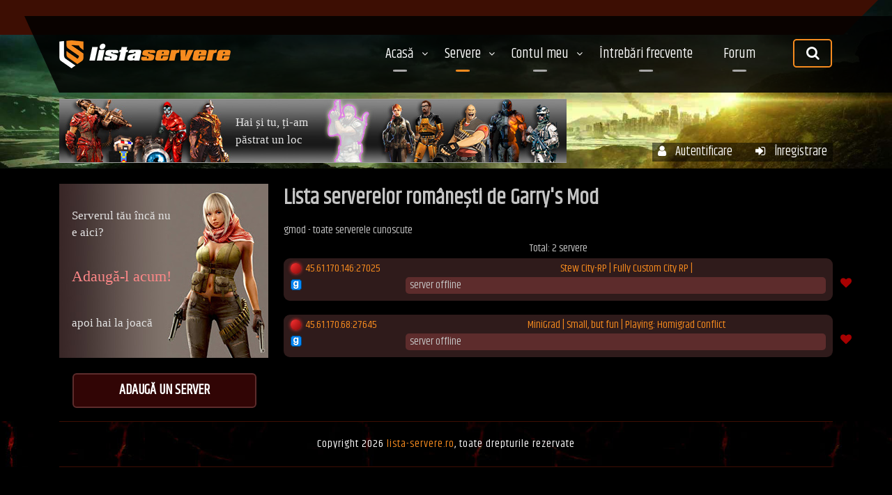

--- FILE ---
content_type: text/html; charset=UTF-8
request_url: https://lista-servere.ro/servere/gmod
body_size: 2983
content:
<!DOCTYPE html>
<html xmlns="http://www.w3.org/1999/xhtml" xml:lang="ro" lang="ro">
<head>
    <!-- Global site tag (gtag.js) - Google Analytics -->
    <script async src="https://www.googletagmanager.com/gtag/js?id=G-BR89EHCXHG"></script>
    <script>
        window.dataLayer = window.dataLayer || [];
        function gtag(){dataLayer.push(arguments);}
        gtag('js', new Date());

        gtag('config', 'G-BR89EHCXHG');
    </script>
    <meta http-equiv="Content-Type" content="text/html; charset=UTF-8">
    <meta http-equiv="X-UA-Compatible" content="IE=edge">
    <meta name="viewport" content="width=device-width, initial-scale=1.0, shrink-to-fit=no">
    <title>Servere gmod - Romania 2026</title>
    <meta name="description" content="Garry's Mod - lista actualizata a serverelor romanesti in 2026">
    <link rel="canonical" href="https://lista-servere.ro/servere/gmod">
    <link rel="icon" type="image/x-icon" href="/favicon.ico">
    <link rel="stylesheet" href="https://maxcdn.bootstrapcdn.com/font-awesome/4.7.0/css/font-awesome.min.css" crossorigin="anonymous">
    <link rel="stylesheet" href="https://fonts.googleapis.com/css?family=Khand">
    <link rel="stylesheet" href="/public/css/main.css?1.20" type="text/css">
</head>
<body>
<div id="main-content">
    <header id="header">
        <div class="container top-menu-wrap"></div>
        <div class="nav">
            <div class="container">
                <div class="nav-wrap">
                    <div id="site-logo">
                        <a href="/">
                            <img src="/public/img/logo-full.png" alt="Logo Lista Servere">
                        </a>
                    </div>
                    <div class="close-menu">
                        <span class="bar"></span>
                        <span class="bar"></span>
                    </div>
                    <ul class="top-nav">
                        <li class="has-children">
                            <a href="/">Acasă<span class="under"></span></a>
                            <ul class="sub-menu">
                                <li><a href="/jocuri">Jocuri suportate</a></li>
                                <li><a href="/forum/memberlist.php?mode=contactadmin" rel="nofollow" target="_blank">Contact</a></li>
                            </ul>
                        </li>
                        <li class="has-children">
                            <a>Servere<span class="under"></span></a>
                            <ul class="sub-menu scroll">
                                                            <li><a href="/servere/7-days-to-die">7 Days To Die</a></li>
                                                            <li><a href="/servere/ark">ARK: Survival Evolved</a></li>
                                                            <li><a href="/servere/arma-3">ArmA 3</a></li>
                                                            <li><a href="/servere/cod-4">Call of Duty 4: Modern Warfare</a></li>
                                                            <li><a href="/servere/cs">Counter-Strike 1.6</a></li>
                                                            <li><a href="/servere/cs2">Counter-Strike 2</a></li>
                                                            <li><a href="/servere/csgo">Counter-Strike: Global Offensive</a></li>
                                                            <li><a href="/servere/css">Counter-Strike: Source</a></li>
                                                            <li><a href="/servere/dayz">DayZ Standalone</a></li>
                                                            <li><a href="/servere/enshrouded">Enshrouded</a></li>
                                                            <li><a href="/servere/gmod">Garry's Mod</a></li>
                                                            <li><a href="/servere/samp">GTA San Andreas Multiplayer</a></li>
                                                            <li><a href="/servere/fivem">GTA V FiveM</a></li>
                                                            <li><a href="/servere/rage-mp">GTA V Rage Multiplayer</a></li>
                                                            <li><a href="/servere/half-life">Half-Life</a></li>
                                                            <li><a href="/servere/left-4-dead">Left 4 Dead</a></li>
                                                            <li><a href="/servere/left-4-dead-2">Left 4 Dead 2</a></li>
                                                            <li><a href="/servere/minecraft">Minecraft</a></li>
                                                            <li><a href="/servere/mta">Multi Theft Auto: San Andreas</a></li>
                                                            <li><a href="/servere/project-zomboid">Project Zomboid</a></li>
                                                            <li><a href="/servere/rust">Rust</a></li>
                                                            <li><a href="/servere/scum">SCUM</a></li>
                                                            <li><a href="/servere/tf2">Team Fortress 2</a></li>
                                                            <li><a href="/servere/ts3">Teamspeak 3</a></li>
                                                            <li><a href="/servere/v-rising">V Rising</a></li>
                                                            <li><a href="/servere/valheim">Valheim</a></li>
                                                            <li><a href="/servere/enemy-territory">Wolfenstein: Enemy Territory</a></li>
                                                        </ul>
                        </li>
                        <li class="has-children">
                            <a>Contul meu<span class="under"></span></a>
                            <ul class="sub-menu">
                                                            <li><a href="/autentificare">Autentificare</a></li>
                                                            <li><a href="/adauga-server" rel="nofollow">Adaugă server</a></li>
                                <li><a href="/lista-mea" rel="nofollow">Lista mea</a></li>
                                <li><a href="/forum/viewforum.php?f=6" rel="nofollow" target="_blank">Raportează un bug</a></li>
                                <li><a href="/confidentialitate">Confidenţialitate</a></li>
                                                        </ul>
                        </li>
                        <li><a href="/faq">Întrebări frecvente<span class="under"></span></a></li>
                        <li><a href="/forum/" target="_blank">Forum<span class="under"></span></a></li>
                        <li class="search-btn"><i class="fa fa-search"></i></li>
                    </ul>
                    <div id="top-search">
                        <div>
                            <input type="text" placeholder="Caută server....">
                            <button type="submit"><i class="fa fa-search"></i></button>
                        </div>
                    </div>
                </div>
            </div>
        </div>
    </header>
    <header id="mobile-nav-wrap">
        <div class="mob-header-inner d-flex justify-content-between">
            <div id="mobile-logo" class="d-flex justify-content-start">
                <a href="/"><img src="/public/img/logo-full.png" alt="Logo Lista Servere"></a>
            </div>

            <ul class="user-link">
                            <li><a href="/autentificare"><i class="fa fa-user"></i></a></li>
                <li><a href="/forum/ucp.php?mode=register" target="_blank" rel="nofollow"><i class="fa fa-sign-in"></i></a></li>
                        </ul>

            <div id="nav-toggle">
                <span></span>
                <span></span>
                <span></span>
                <span></span>
            </div>
        </div>
    </header>
    <div id="page-header" data-bg-image="/public/img/top-bg.jpg">
            <div class="container">
                    <div class="ad-wrap hide-sm" data-id="18"><a href="/">
  <img src="/public/img/ads/gaming-728x90.jpg" width="728" height="90" alt="gaming">
  <p style="top:20px; left:253px; width:114px; line-height:1.5">Hai și tu, ți-am păstrat un loc</p>
</a></div>
                            <div class="ad-wrap show-sm" data-id="19"><a href="/">
  <img src="/public/img/ads/gaming-320x50.jpg" width="320" height="50" alt="gaming">
  <p style="top:7px; left:35px; width:92px; line-height:1.3">Hai și tu, ți-am păstrat un loc</p>
</a></div>
                    <ul class="user-link">
                                    <li><a href="/autentificare"><i class="fa fa-user"></i>Autentificare</a></li>
                    <li><a href="/forum/ucp.php?mode=register" target="_blank" rel="nofollow">
                        <i class="fa fa-sign-in"></i>Înregistrare</a>
                    </li>
                            </ul>
        </div>
        </div>

<div id="content" class="container no-padding-xs">
	<div id="main-col">
		<h1 data-game="37">Lista serverelor românești de Garry's Mod</h1>
		<p class="small">gmod - toate serverele cunoscute</p>
		<p class="small align-center">Total:
			<span id="total">2</span> servere</p>
				<div class="servers">
				<div class="server">
	<span class="host-port offline" title="copiază adresa">45.61.170.146:27025</span>
	<a href="/info/45.61.170.146:27025" title="Stew City-RP | Fully Custom City RP |" class="svname">Stew City-RP | Fully Custom City RP |</a>
	<div class="details ">
		<div class="map"
		>
						<img class="gtype" alt="gmod" title="gmod" src="/public/img/games/gmod.gif">
				</div>
		<div class="players">
					<i class="fa fa-heart fav" data-id="164" title="adaugă la favorite"></i>
							<div class="head">server offline</div>
				</div>
	</div>
</div>
	<div class="server">
	<span class="host-port offline" title="copiază adresa">45.61.170.68:27645</span>
	<a href="/info/45.61.170.68:27645" title="MiniGrad | Small, but fun | Playing: Homigrad Conflict" class="svname">MiniGrad | Small, but fun | Playing: Homigrad Conflict</a>
	<div class="details ">
		<div class="map"
		>
						<img class="gtype" alt="gmod" title="gmod" src="/public/img/games/gmod.gif">
				</div>
		<div class="players">
					<i class="fa fa-heart fav" data-id="542" title="adaugă la favorite"></i>
							<div class="head">server offline</div>
				</div>
	</div>
</div>
		</div>
		</div>
	<div id="left-col">
		<div class="ad-wrap" data-id="15"><a href="/adauga-server">
  <img src="/public/img/ads/cs2a-300x250.jpg" width="300" height="250" alt="cs2a">
  <p style="top:34px; left:18px; width:142px">Serverul tău încă nu e aici?</p>
  <p style="top:121px; left:18px; font-size:22px; color:#FF8888">Adaugă-l acum!</p>
  <p style="bottom:22px; left:18px">apoi hai la joacă</p>
</a></div>
		<a href="/adauga-server" rel="nofollow" class="btn-large btn-center">Adaugă un server</a>
	</div>
</div>

	<footer id="footer" data-bg-image="/public/img/1.jpg" style="background-image: url(/public/img/1.jpg);">
		<div class="container">
			<div class="copyright">
				<p>Copyright 2026 <a href="/">lista-servere.ro</a>, toate drepturile rezervate</p>
			</div>
		</div>
	</footer>
	<div class="footer-menu-wrap">
		<div class="container">
			<a href="/" class="footer-logo">
				<img src="/public/img/logo-full.png" alt="Logo Lista Servere">
			</a>
			<ul class="footer-menu">
				<li><a href="/">Acasă</a></li>
				<li><a href="/jocuri">Jocuri suportate</a></li>
				<li><a href="/adauga-server">Adaugă server</a></li>
				<li><a href="/lista-mea">Lista mea</a></li>
				<li><a href="/faq">Întrebări frecvente</a></li>
				<li><a href="/forum/" target="_blank">Forum</a></li>
				<li><a href="/forum/memberlist.php?mode=contactadmin" rel="nofollow" target="_blank">Contact</a></li>
				<li><a href="/forum/viewforum.php?f=6" rel="nofollow" target="_blank">Raportează un bug</a></li>
			</ul>
		</div>
	</div>
</div>
<div class="switch-top">
	<p>Sus</p>
	<a href="#main-content" data-type="section-switch" class="return-to-top">
		<i class="fa fa-angle-double-up"></i>
	</a>
</div>
<script src="/forum/assets/javascript/jquery-3.7.1.min.js"></script>
<script src="/public/js/main.js?1.20"></script>
</body>
</html>

--- FILE ---
content_type: text/css
request_url: https://lista-servere.ro/public/css/main.css?1.20
body_size: 6178
content:
@charset "UTF-8";
html {
    -webkit-text-size-adjust: 100%;
    -ms-text-size-adjust: 100%;
    -ms-overflow-style: scrollbar;
    -webkit-tap-highlight-color: transparent;
    font-variant-ligatures: none;
    -webkit-font-variant-ligatures: none;
    text-rendering: optimizeLegibility;
    -moz-osx-font-smoothing: grayscale;
    -webkit-font-smoothing: antialiased;
    text-shadow: rgba(0, 0, 0, .01) 0 0 1px
}
body {
    margin: 0;
    font-weight: 400;
    text-align: left;
    background-color: #000;
    font-family: Khand, sans-serif;
    font-size: 20px;
    line-height: 1.5;
    color: #c4c4c4
}
a, area, button, input:not([type=range]), [role=button], label, select, textarea {
    -ms-touch-action: manipulation;
    touch-action: manipulation
}
a {
    transition: all .15s ease-in-out;
    background-color: transparent
}
a, a:hover {
    text-decoration: none
}
img {
    vertical-align: middle;
    border-style: none
}
p {
    margin-top: 0;
    margin-bottom: 1rem
}
p a {
    color: #f68b1f
}
h1, h2, h3 {
    margin-bottom: 0.4em
}
ul {
    padding: 0;
    margin: 0;
    list-style: none
}
ul.disc {
    list-style: disc
}
ul.disc li {
    margin-left: 20px
}
i:not(.fa) {
    margin-right: 0.2rem
}
button, input, select, textarea {
    color: #fff;
    border: 0;
    margin: 0;
    font-family: inherit;
    font-size: inherit;
    line-height: inherit
}
button, input {
    overflow: visible
}
button, select {
    text-transform: none
}
button {
    border-radius: 0
}
button, html [type=button], [type=reset], [type=submit] {
    -webkit-appearance: button
}
button, html [type=button], [type=reset], [type=submit], select {
    cursor: pointer
}
.form input[type=text], .form input[type=password], .form input[type=number], .form select, .form textarea {
    background: #382d2d;
    margin-bottom: 10px;
    margin-right: 8px
}
.form textarea {
    padding: 0 7px
}
.form input[type=text], .form input[type=password], .form input[type=number] {
    height: 40px;
    padding: 10px 15px
}
.form input[type=checkbox] {
    margin-right: 8px
}
.form input:focus, .form textarea:focus, .form select:focus {
    box-shadow: 0 0 6px 2px #f6981f;
    outline: 0
}
.form input[type=submit], .form input[type=reset], .btn-link {
    background: #f68b1f;
    border: 2px solid #f68b1f;
    padding: 0 13px;
    margin-bottom: 14px;
    transition: all 0.3s ease-in-out
}
.form input[type=submit]:hover, .form input[type=reset]:hover, .btn-link:hover {
    background: transparent
}
.btn-link {
    display: inline-block;
    color: #fff
}
.btn-link.back {
    margin: 22px 35px 0 0
}
.btn-link.reset {
    margin-left: 53px
}
#pagination .btn-link {
    padding: 0 11px
}
table {
    width: 100%;
    border-collapse: collapse
}
*, ::after, ::before {
    box-sizing: border-box
}
.align-right {
    text-align: right
}
.clearfix::after {
    display: block;
    clear: both;
    content: ""
}
.hidden {
    display: none
}
.container {
    width: 100%;
    padding-left: 15px;
    padding-right: 15px;
    margin-left: auto;
    margin-right: auto
}
.row {
    display: -webkit-box;
    display: -ms-flexbox;
    display: flex;
    -ms-flex-wrap: wrap;
    flex-wrap: wrap;
    margin-right: -15px;
    margin-left: -15px
}
.col-md-4, .col-md-8 {
    position: relative;
    width: 100%;
    min-height: 1px;
    padding-right: 15px;
    padding-left: 15px
}
.nav {
    display: -webkit-box;
    display: -ms-flexbox;
    display: flex;
    -ms-flex-wrap: wrap;
    flex-wrap: wrap;
    padding-left: 0;
    margin-bottom: 0;
    list-style: none
}
.user-link li {
    display: inline-block;
    margin-right: 30px
}
.user-link li:last-child {
    margin-right: 0
}
.user-link li a {
    display: block;
    color: #fff
}
.user-link li a:hover {
    color: #f68b1f
}
.user-link li a i {
    font-size: 17px;
    margin-right: 13px
}
.user-link li a:hover i, button a, #content strong {
    color: #fff
}
.d-flex {
    display: -webkit-box !important;
    display: -ms-flexbox !important;
    display: flex !important
}
.justify-content-between {
    -webkit-box-pack: justify !important;
    -ms-flex-pack: justify !important;
    justify-content: space-between !important
}
.justify-content-start {
    -webkit-box-pack: start !important;
    -ms-flex-pack: start !important;
    justify-content: flex-start !important
}
.close-menu {
    background: #000;
    color: #000;
    position: absolute;
    right: 10px;
    top: 10px;
    height: 30px;
    width: 30px;
    line-height: 40px;
    padding: 5px
}
.close-menu .bar {
    display: block;
    position: relative;
    margin-bottom: 3px;
    width: 100%;
    height: 2px;
    background-color: #fff;
    transition: all .25s ease-in-out
}
.close-menu .bar:first-child {
    margin-bottom: 5px;
    -ms-transform: rotate(-45deg) translate(-6px, 6px);
    transform: rotate(-45deg) translate(-6px, 6px)
}
.close-menu .bar:last-child {
    -ms-transform: rotate(45deg) translate(1px, 1px);
    transform: rotate(45deg) translate(1px, 1px)
}
#top-search > div {
    display: -ms-flexbox;
    display: flex;
    border: 1px solid rgba(255, 255, 255, .5);
    border-radius: 5px
}
#top-search button, #top-search input {
    background: 0 0;
    outline: none
}
#top-search input {
    height: 40px;
    padding: 10px
}
#page-header {
    background-size: cover;
    background-position: center center
}
#page-header .user-link {
    display: inline-block;
    background-color: rgba(0, 0, 0, .5);
    font-size: 18px;
    padding: 0 8px
}
.ad-wrap {
    position: relative
}
#page-header .ad-wrap {
    display: inline-block;
    left: 0;
    top: 50%;
    -ms-transform: translateY(-50%);
    transform: translateY(-50%);
    border-top: 1px solid #9c9c9c;
    border-bottom: 1px solid #9c9c9c
}
.ad-wrap p {
    position: absolute;
    color: #e4e4e4;
    font-family: Georgia, cursive;
    font-size: 17px;
    line-height: 24px
}
#content.info {
    font-size: 18px
}
.small {
    font-size: 16px;
    margin-bottom: 2px
}
.smaller {
    font-size: 14px
}
.error {
    color: #ff3333
}
.success {
    color: #33ff33
}
.server {
    font-size: 16px;
    max-width: 800px;
	margin: 0 auto 20px;
	padding: 3px 10px 10px;
    border-radius: 9px;
	background: #2f1b1b;
    position: relative
}
.server:hover {
    box-shadow: #fc43ff 0 0 10px 0
}
.server a, .host-port {
	color: #f68b1f
}
.online:before, .offline:before, .password:before {
    font: normal normal normal 12px/1 FontAwesome;
    margin-right: 6px;
    border-radius: 7px;
    position: relative;
    top: -1px
}
.online:before, .offline:before {
    content: " ";
    white-space: pre;
    padding: 1.5px 6px
}
.online:before, .password:before {
    background: radial-gradient(circle at top left, #33ff33, #35c035);
    box-shadow: #33ff33 0 0 5px
}
.password:before {
    content: '\f023';
    color: #2f1b1b;
    padding: 1.9px 4px;
}
.offline:before {
    background: radial-gradient(circle at top left, #ff3333, #8b0a0a);
    box-shadow: #ff3333 0 0 5px
}
.tooltip {
    position: absolute;
    top: -30px;
    left: 30px;
    background: #eee;
    color: black;
    padding: 1px 7px;
    border: 2px solid #666;
    border-radius: 5px;
    font-weight: 700
}
.align-center, .svname {
	text-align: center
}
.map {
    width: 160px
}
.full .map {
    height: 148px;
    padding-top: 120px
}
.map img {
    float: left;
    margin: 3px 3px 0 0
}
.map span {
	display: inline-block;
	width: 141px;
    overflow: hidden;
    white-space: nowrap;
	text-align: center
}
.basic + .map span {
    width: 100%
}
.fa-heart, .fa-trash-o {
    color: #a70101
}
.fav, .host-port {
    cursor: pointer
}
.server .fav {
    position: absolute
}
#fans {
    margin-left: 17px
}
.info .fa-heart {
    margin-right: 5px
}
.info .gtype {
    margin-bottom: 3px
}
.players {
    position: relative
}
#general .players {
    margin-top: 20px
}
.fixed-head {
    table-layout: fixed
}
.fixed-head tr {
    width: 100%
}
.fixed-head thead tr, .fixed-head tbody {
    display: block
}
.players .head {
    background: #5d2c2c;
    border-radius: 5px
}
.players div.head {
    padding-left: 6px
}
.full .players .head {
    border-bottom-left-radius: 0;
    border-bottom-right-radius: 0
}
.full .scroll {
    height: 120px;
    overflow: auto
}
.players .head .fa {
    margin: 0 1px;
    font-size: 14px
}
.players td:first-child, .players th:first-child {
    width: inherit
}
.players td:not(:first-child), .players th:not(:first-child) {
    width: 15%;
    min-width: 64px
}
.zebra tr:nth-child(even), .info .players .head {
    background: #3e1f1f
}
.info .zebra tr:nth-child(even) {
    background: #211010
}
.zebra tr:hover {
    background: #5d2c2c !important
}
.zebra td, .zebra th {
    padding: 0 7px;
    line-height: 24px
}
.zebra td:not(:first-child), .zebra th:not(:first-child) {
    word-break: break-word;
    text-align: center
}
.zebra th {
    font-weight: 400
}
.zebra td img {
    margin-right: 6px
}
.gamelist th:first-child {
    padding-left: 33px
}
.updated {
    background: #5d2c2c;
    text-align: center;
    line-height: 21px;
    font-size: 14px;
    border-top: 2px solid #f68b1f
}
.tabs {
    width: 54%;
    max-width: 360px;
    margin: 0 auto
}
.tabs div {
    display: inline-block;
    text-align: center;
    background: #5d2c2c;
    border-radius: 0 0 5px 5px;
    width: 48.9%;
    height: 25px
}
.tabs .inactive {
    background: #310505;
    cursor: pointer
}
.tabs .inactive:hover {
    background: #5d2c2c
}
#general, #settings {
    margin: 20px 0
}
#main-col table a {
    color: #f68b1f
}
.btn-large {
    text-transform: uppercase;
    line-height: 18px;
    transition: all 0.3s ease-in-out;
    font-size: 20px;
    font-weight: 700;
    padding: 14px 65px;
    color: #fff;
    background: #310505;
    border: 2px solid #5d2c2c;
    border-radius: 6px
}
.btn-large:hover {
    background: #5d2c2c
}
.btn-center {
    display: table;
    margin: 22px auto 0
}
.btn-grey {
    border: 2px solid #444;
    padding: 0 13px;
    color: #666
}
blockquote {
    padding: 10px 22px;
    background: #1f0404;
    color: #fff;
    font-size: 20px;
    line-height: 30px;
    border-left: 6px solid #751515;
    margin-inline-start: 10px;
    margin-inline-end: 0
}
#popular table {
    font-size: 18px
}
#popular h2 {
    margin-top: 6px
}
#news {
    margin-top: 22px;
    overflow-y: auto;
    height: 267px
}
#news h2, #news h3 {
    margin-top: 0
}
#news h3 a, #news span {
    color: #d45d5d
}
#news p a {
    float: right
}
#stats p {
    margin: 8px
}
#left-col {
    width: 302px
}
#pagination {
    text-align: center;
    margin-bottom: 15px
}
#pagination .item {
    padding: 0 6px;
    margin: 0 5px
}
#pagination a.item {
    color: #f68b1f;
    transition: none
}
#pagination a.item:hover, #pagination .current {
    color: #fff;
    border: 2px solid #f68b1f
}
#pagination a.item:hover {
    margin: 0 3px
}
.copyright {
    margin-top: 18px;
    padding: 20px 0;
    border-top: 1px solid #3d0e03;
    border-bottom: 1px solid #3d0e03;
    text-align: center
}
.copyright p {
    margin-bottom: 0;
    color: #fff;
    font-size: 16px;
    letter-spacing: 1px
}
.footer-menu-wrap {
    padding: 50px 0;
    background: #000;
    text-align: center
}
.footer-logo {
    margin-bottom: 20px;
    display: block
}
.footer-menu {
    margin: 0;
    padding: 0
}
.footer-menu li {
    display: inline-block;
    margin: 0 20px
}
.footer-menu li a {
    color: #fff;
    display: inline-block;
    font-size: 18px;
    font-weight: 500
}
.footer-menu li a:hover {
    color: #f68b1f
}
.switch-top {
    position: fixed;
    bottom: -42px;
    right: 30px;
    transition: all .3s ease-in-out;
    z-index: 9999
}
.switch-top p {
    display: inline-block;
    margin: 0 20px 0 0;
    color: #fff;
    line-height: 40px;
    opacity: 0;
    visibility: hidden;
    transition: all .3s ease-in-out;
    font-size: 16px;
    font-weight: 500
}
.switch-top:hover p {
    opacity: 1;
    visibility: visible
}
.return-to-top {
    width: 40px;
    height: 40px;
    line-height: 40px;
    text-align: center;
    cursor: pointer;
    z-index: 9999;
    border-radius: 50%;
    transition: bottom .5s ease, opacity .5s ease;
    background: #fff;
    color: #f68b1f;
    display: inline-block;
    position: relative
}
.return-to-top i {
    color: #f68b1f
}
.return-to-top canvas {
    width: 40px;
    left: -2px;
    border-radius: 50%;
    top: 0;
    position: absolute
}
.switch-top.back-top {
    bottom: 42px;
    opacity: 1;
    text-align: right
}
.mask-overlay {
    content: '';
    position: fixed;
    background: rgba(0, 0, 0, .8);
    left: 0;
    top: 0;
    width: 100%;
    height: 100%;
    z-index: 80
}
.mask-overlay a {
    color: #f68b1f
}
.mask-overlay > div {
    text-align: center;
    margin: 40vh auto;
    background: #1d1e20;
    width: 266px;
    padding: 24px 12px;
    border: 1px solid #444
}
.mask-overlay > div:before {
    content: "\f00d";
    float: right;
    margin-top: -20px;
    margin-right: -8px;
    cursor: pointer;
    font: normal normal normal 16px/1 FontAwesome;
    background: #000;
    padding: 0 2.7px 2px
}
.mask-overlay button {
    margin: 12px 15px 0;
    padding: 0 20px
}
.mask-overlay button:nth-child(even) {
    background: #248624
}
.mask-overlay button:nth-child(odd) {
    background: #ad2d2d
}

@media (min-width: 500px) {
    .form select {
        padding: 4px 8px
    }
    .form textarea {
        width: 323px
    }
    .login select {
        margin-left: 15px
    }
    .info .basic td:first-child {
        min-width: 103px
    }
    @media (max-width: 767.98px) {
        .server .details {
            display: table;
            width: 100%
        }
        .server .players {
            padding-left: 5px;
            width: 100%;
            display: table-cell;
            vertical-align: top
        }
    }
    @media (max-width: 575.98px) {
        .svname {
            padding-right: 19px
        }
    }
}
@media (min-width: 576px) {
    .container {
        max-width: 540px
    }
    @media (max-width: 767.98px) {
        .server .fav {
            right: -37px
        }
        .server .full .fav {
            top: 60px
        }
    }
}
@media (min-width: 768px) {
    .container {
        max-width: 720px
    }
    .col-md-4 {
        -webkit-box-flex: 0;
        -ms-flex: 0 0 33.333333%;
        flex: 0 0 33.333333%;
        max-width: 33.333333%
    }
    .col-md-8 {
        -webkit-box-flex: 0;
        -ms-flex: 0 0 66.666667%;
        flex: 0 0 66.666667%;
        max-width: 66.666667%
    }
    .show-sm {
        display: none !important
    }
    #page-header .container {
        height: 65px
    }
    #main-col {
        display: inline-block;
        width: calc(100% - 322px);
        min-height: 345px
    }
    #left-col {
        float: left;
        margin: 22px 20px 0 0
    }
    @media (max-width: 1199.98px) {
        #page-header .container {
            max-width: none;
            text-align: center;
            height: 120px
        }
        #page-header .user-link {
            margin: 35px 100px 0
        }
    }
    @media (max-width: 991.98px) {
        #page-header {
            height: 160px
        }
        #content > .servers .details {
            display: table;
            width: 100%
        }
        #content > .servers .players {
            padding-left: 5px;
            width: 100%;
            display: table-cell;
            vertical-align: top
        }
        .server .fav {
            right: 0;
            top: -22px
        }
    }
}
@media (min-width: 992px) {
    /* W3C standard (currently Firefox-only) */
    html, .scroll {
        scrollbar-width: thin;
        scrollbar-color: #3e1f1f #000
    }
    /* Chrome/Edge/Safari */
    html::-webkit-scrollbar, .scroll::-webkit-scrollbar {
        width: 10px
    }
    html::-webkit-scrollbar-track, .scroll::-webkit-scrollbar-track {
        background: #000
    }
    html::-webkit-scrollbar-thumb, .scroll::-webkit-scrollbar-thumb {
        background-color: #3e1f1f;
        border-radius: 5px;
        border: 2px solid #000
    }
	#header {
		position: absolute;
		top: 0;
		left: 0;
		width: 100%;
		z-index: 9999;
		transition: all .3s ease-in-out
	}
	#header.fixed {
		position: fixed;
		top: -51px;
		animation: headerFixedTop .35s
	}
	@keyframes headerFixedTop {
		0% {
			opacity: 0;
			transform: translateY(-100%)
		}
		100% {
			opacity: 1;
			transform: translateY(0)
		}
	}
	.fixed .nav:after {
		display: none
	}
	#header.fixed .nav {
		background: #000;
        border-bottom: 1px solid #474f4f;
        margin-top: 0
	}
    .container {
        max-width: 960px
    }
	.top-menu-wrap {
		background: #3d0e03;
		padding: 25px 0;
		position: relative
	}
	.top-menu-wrap:after, .top-menu-wrap:before {
		position: absolute;
		content: '';
		top: 0
	}
	.top-menu-wrap:before {
		left: -400px;
		min-width: 400px;
		height: 50px;
		background: #3d0e03
	}
	.top-menu-wrap:after {
		width: 0;
		height: 0;
		border-top: 0 solid transparent;
		border-bottom: 50px solid transparent;
		border-left: 50px solid #3d0e03;
		right: -50px
	}
	#header .nav {
		position: relative;
        margin-top: -27px
	}
	#header .nav:after {
		position: absolute;
		content: '';
		background: rgba(0, 0, 0, .85);
		width: calc(50% - 555px);
		height: 110px;
		right: 0
	}
	.nav-wrap {
		background: rgba(0, 0, 0, .85);
		position: relative
	}
	.nav-wrap:before {
		position: absolute;
		content: '';
		top: 0;
		left: -50px;
		width: 0;
		height: 0;
		border-left: 50px solid transparent;
		border-right: 0 solid transparent;
		border-top: 110px solid rgba(0, 0, 0, .85)
	}
	.fixed .nav-wrap:before, .nav-wrap .close-menu {
		display: none
	}
	#site-logo {
		float: left
	}
    .top-nav {
        text-align: right
    }
    #site-logo, .top-nav > li {
		display: inline-block
	}
	.top-nav > li.search-btn {
		height: 41px;
		text-align: center;
		line-height: 39px;
		border-radius: 5px;
		color: #fff;
		padding: 0 !important;
		border: 2px solid #f68b1f;
		cursor: pointer
	}
	.fixed .top-nav > li.search-btn {
		margin: 20px 0 20px 30px;
		-webkit-backface-visibility: hidden;
		backface-visibility: hidden
	}
	.top-nav > li a {
		padding: 0 20px;
		color: #fff;
		display: inline-block;
		position: relative
	}
	.top-nav > li:hover .under {
		background: #f68b1f;
		animation: color 1s infinite ease-in-out;
		animation-delay: .8s
	}
	.top-nav > li a .under {
		height: 3px;
		width: 20px;
		border-radius: 25%;
		background: #a9a8a8;
		bottom: -10px;
		display: inline-block;
		position: absolute;
		left: 50%;
		-ms-transform: translate(-50%);
		transform: translate(-50%)
	}
    .top-nav > li.current a .under {
        background: #f68b1f
    }
	.top-nav > li.has-children > a:after {
		position: absolute;
		content: '\f107';
		font: normal normal normal 14px/1 FontAwesome;
		right: 0;
		top: 50%;
		-ms-transform: translateY(-58%);
		transform: translateY(-58%);
		color: #fff
	}
	.top-nav > li.has-children .sub-menu {
		text-align: left;
		position: absolute;
		padding: 10px 20px;
		top: 120%;
		left: auto;
		margin: 0;
        max-height: 78vh;
        overflow-y: auto;
        background: rgba(0, 0, 0, .95);
		border-top: 1px solid #f68b1f;
		transition: all .3s ease-in-out;
		opacity: 0;
		visibility: hidden;
		box-shadow: 0 5px 30px rgba(0, 0, 0, .05)
	}
	.top-nav > li:hover .sub-menu {
		opacity: 1;
		top: 100%;
		visibility: visible;
		z-index: 20
	}
    .top-nav > li.has-children .sub-menu li a {
        width: max-content;
		padding: 3px 0;
		font-size: 16px
	}
	.top-nav > li.has-children .sub-menu li a.current,
	.top-nav > li.has-children .sub-menu li a:hover {
		color: #f68b1f
	}
    #top-search {
		position: absolute;
		right: 0;
		height: 80px;
		background: rgba(61, 14, 3, .9);
		padding: 14px 20px;
		border-radius: 4px;
		opacity: 0;
		visibility: hidden;
		transition: all .3s ease-in-out;
		bottom: -100px
	}
	#top-search.active {
		opacity: 1;
		visibility: visible;
		bottom: -80px;
		z-index: 0
	}
	#top-search > div {
		padding: 5px
	}
    #top-search input {
		width: 305px;
		z-index: 1;
		font-weight: 600
	}
    #top-search p {
        background: #000;
        text-align: center
    }
	#mobile-nav-wrap, .mobile-menu-inner {
		display: none
	}
	#page-header {
		height: 242px;
		padding-top: 84px
	}
    .btn-link.back {
        float: left
    }
    h1 {
        font-size: 30px;
        word-break: break-word
    }
    h2 {
        font-size: 27px
    }
    #popular {
        float: right;
        width: 290px;
        margin-left: 30px
    }
    .login .form {
        display: inline-block;
        padding-right: 150px
    }
    .label {
        display: inline-block
    }
    select + .label {
        width: calc(100% - 410px);
        vertical-align: middle
    }
    textarea + .label {
        vertical-align: top;
        line-height: 68px
    }
    .svname {
        float: right;
        white-space: nowrap;
        overflow: hidden;
        width: 572px
    }
    i.join {
        cursor: pointer;
        font-size: 20px;
        color: #fc43ff
    }
    .server i.join {
        float: right;
        margin: 0 2px 0 8px
    }
    .server .details {
        display: table;
        width: 100%
    }
    .server .players {
        padding-left: 5px;
        width: 100%;
        display: table-cell;
        vertical-align: top
    }
    .players .head {
        padding-right: 2.5%
    }
    /* W3C standard (currently Firefox-only) */
    .full .scroll {
        scrollbar-color: #3e1f1f #5d2c2c
    }
    /* Chrome/Edge/Safari */
    .full .scroll::-webkit-scrollbar-track {
        background: #5d2c2c
    }
    .full .scroll::-webkit-scrollbar-thumb {
        border-color: #5d2c2c
    }
    .info .basic {
        width: 350px
    }
    .info .stats {
        width: 230px
    }
    .info .stats td:nth-child(2) {
        width: 146px
    }
    #general > table {
        vertical-align: top;
        display: inline-table
    }
    .info .map {
        display: inline-block;
        margin: 0 20px
    }
    .server .fav {
        right: -37px
    }
    .server .full .fav {
        top: 60px
    }
    #latest .server {
        margin-left: 0;
        margin-right: 27px
    }
    @media (max-width: 1199.98px) {
        .top-menu-wrap:after {
            border-left: 47px solid #3d0e03;
            right: -47px
        }
        #header .nav:after {
            height: 70px;
            width: calc(50% - 465px)
        }
        .nav-wrap:before {
            left: -32px;
            border-left-width: 32px;
            border-top-width: 70px
        }
        #site-logo, .top-nav > li {
            padding: 20px 0
        }
        .top-nav > li.search-btn {
            margin: 12px 1px 12px 10px;
            width: 50px
        }
        .top-nav > li a {
            padding: 0 15px;
            font-size: 16px
        }
        .top-nav > li a:after {
            right: -5px;
        }
        .top-nav > li .under {
            bottom: 17px
        }
        .top-nav > li a .under {
            bottom: -5px
        }
    }
}
@media (min-width: 1200px) {
    #site-logo {
        padding: 35px 0
    }
    #header.fixed #site-logo {
        padding: 25px 0
    }
    .container {
        max-width: 1140px
    }
    .top-nav > li {
        padding: 40px 0
    }
    .top-nav > li.search-btn {
        width: 56px;
        margin: 32px 1px 32px 30px
    }
    .fixed .top-nav > li {
        padding: 29px 0 32px
    }
    #page-header {
        padding-top: 155px
    }
    #page-header .user-link {
        float: right;
        margin-top: 50px
    }
}

@media (max-width: 991.98px) {
    .hide-md {
        display: none !important
    }
	#header {
        position: absolute;
		left: -100%
	}
    #mobile-nav-wrap {
        background: #3d0e03;
        padding: 8px 13px
    }
    #mobile-nav-wrap.mnav-fixed {
        position: fixed;
        top: 0;
        width: 100%;
        left: 0;
        z-index: 90;
        animation: headerFixedTop .35s
    }
    #mobile-nav-wrap #mobile-logo {
        float: left;
        padding: 5px 0
    }
    #mobile-nav-wrap #mobile-logo img {
        width: 156px
    }
    #mobile-nav-wrap .user-link {
        padding: 5px 0 5px 24px
    }
    #mobile-nav-wrap .user-link li {
        margin-right: 10px
    }
    #nav-toggle {
        margin: 7px 0
    }
    #nav-toggle > span {
        display: block;
        position: relative;
        margin-bottom: 5px;
        width: 100%;
        height: 2px;
        background-color: #fff;
        transition: all .25s ease-in-out
    }
    #nav-toggle > span:nth-child(2), #nav-toggle > span:nth-child(3) {
        width: 24px;
        margin-left: 6px;
        background-color: #f68b1f !important
    }
    #nav-toggle > span:nth-child(4) {
        margin-bottom: 0
    }
    .nav-wrap {
        text-align: center;
        background: #1d1e20;
        padding: 40px 20px 20px;
        position: fixed;
        z-index: 99;
        left: -100%;
        transition: all .7s cubic-bezier(.65, -.22, .35, 1.13);
        width: 350px;
        height: 100vh;
        overflow-x: hidden;
        overflow-y: scroll;
        top: 0
    }
    .active .nav-wrap {
        left: 0
    }
    .top-nav {
        width: 100%;
        max-width: 350px;
        margin: 20px auto 50px;
        text-align: left
    }
    .top-nav > li {
        position: relative
    }
    .top-nav > li.has-children > a:before {
        content: "\f105";
        position: absolute;
        top: 5px;
        right: 10px;
        font: normal normal normal 14px/1 FontAwesome;
        transition: all .3s ease-in-out;
        font-size: 16px
    }
    .top-nav > li.open.has-children > a:before {
        content: "\f107"
    }
    .top-nav > li > a {
        display: block;
        padding: 3px 0;
        font-weight: 800;
        font-size: 24px;
        text-transform: uppercase;
        color: #fff
    }
    .top-nav .has-children i {
        position: absolute;
        top: 13px;
        left: 16px;
        font-size: 14px
    }
    .sub-menu a {
        color: #c4c4c4
    }
    #site-logo, .top-nav .sub-menu, .top-nav .search-btn, i.join {
        display: none
    }
    .top-nav .sub-menu li:last-child {
        border-bottom: none
    }
    .top-nav .sub-menu a:focus, .top-nav .sub-menu a:hover {
        color: #ffc107
    }
    #top-search > div {
        padding: 3px
    }
    #top-search input {
        width: 100%
    }
    .btn-link.back {
        display: block
    }
    h1 {
        font-size: 25px;
        word-break: break-word
    }
    h2 {
        font-size: 23px;
        font-weight: bold
    }
    h3 {
        font-size: 22px
    }
    .svname {
        display: block
    }
    .map {
        height: 28px
    }
    .full .map {
        margin: 0 auto
    }
    .basic + .map {
        margin-top: 15px;
        margin-bottom: 15px
    }
}
@media (max-width: 767.98px) {
    .hide-sm {
        display: none !important
    }
    #page-header {
        height: 130px
    }
    #page-header .container {
        padding: 0;
        text-align: center;
        height: 75px
    }
    #page-header .user-link {
        margin: 35px 9% 0
    }
    #page-header .ad-wrap p {
        font-size: 13px;
        line-height: 14px
    }
    .no-padding-xs {
        padding: 0
    }
    #main-col {
        margin: 0 15px
    }
    #left-col {
        margin: 25px auto
    }
    .footer-menu li {
        margin: 0 10px
    }
}
@media (max-width: 575.98px) {
    .server .fav {
        right: 0;
        top: -22px
    }
}
@media (max-width: 499.98px) {
    .nav-wrap {
        width: 90%
    }
    .form select {
        width: 100%;
        padding: 4px
    }
    .form textarea {
        width: 100%;
        margin: 10px 0 0
    }
    .info .basic td:first-child {
        min-width: 99px
    }
    #general .players, #settings .zebra {
        font-size: 16px
    }
    #settings td:first-child {
        width: 68%;
        word-break: break-word
    }
    .switch-top {
        right: 10px
    }
}

--- FILE ---
content_type: text/javascript
request_url: https://lista-servere.ro/public/js/main.js?1.20
body_size: 3266
content:
var Main = Main || {};

(function($) {
	"use strict";
	const wWidth = $(window).width();

	Main.initialize = {
		init: function() {
			if (wWidth < 992) {
				Main.initialize.mobile();
			} else {
				Main.initialize.desktop();
			}
			Main.initialize.common();
			Main.initialize.sectionBackground();
			Main.initialize.sectionSwitch();
		},

		mobile: function() {
			const Accordion = function (el, multiple) {
				this.el = el || {};
				this.multiple = multiple || false;

				this.el.find('.has-children > a').on('click', {
						el: this.el,
						multiple: this.multiple
					},
					this.dropdown);
			};

			Accordion.prototype.dropdown = function(e) {
				e.preventDefault();
				const $el = e.data.el,
					$this = $(this),
					$next = $this.next();

				$next.slideToggle();
				$this.parent().toggleClass('open');

				if (! e.data.multiple) {	//show only one menu at a time
					$el.find('.sub-menu').not($next).slideUp().parent().removeClass('open');
				}
			};

			new Accordion($('.top-nav'), false);

			$('#nav-toggle').on('click', function(e) {
				e.preventDefault();
				$('body').toggleClass('active');
				Main.onReady.addMaskOverlay();
			});
		},

		desktop: function() {
			$('.search-btn').on('click', function() {
				const topSearch = $('#top-search');
				if (! topSearch.hasClass('active')) {
					topSearch.addClass('active');
					$(document).on('mouseup.hideSearch', function(e) {	//hide searchbox when clicking outside of it
						if (! $(e.target).closest('#top-search.active').length) {
							$(document).off('mouseup.hideSearch');
							topSearch.removeClass('active');
						}
					});
					setTimeout(
						function() { $('input', topSearch).focus(); },
						50
					);
				} else {
					$(document).off('mouseup.hideSearch');
					topSearch.removeClass('active');
				}
			});

			$('#content').on('click', 'i.join', function(e) {
				var code = $(this).data('code');
				if (code.slice(0, 1) === '0') {
					var host = $(this).prev('.host-port').text();
					host = (host) ? host.split(':', 1)[0] : $(this).closest('.basic').find('.host').text();
					code = 'steam://connect/' + host + ':' + Math.round((parseInt(code) +1) / 17);
				}
				window.open(code);
			});
		},

		common: function() {
			// Active Menu
			$('.top-nav li.has-children li a').each(function() {
				if ($(this).attr('href') === location.pathname) {
					$(this).addClass('current').closest('.has-children').addClass('current');
				}
			});
		},

		sectionBackground: function() {
			// Section Background Image
			$('[data-bg-image]').each(function() {
				$(this).css({backgroundImage: 'url('+ $(this).data('bg-image') +')'});
			});

			//Parallax Background
			/*$('[data-parallax="image"]').each(function() {

			  var actualHeight = $(this).position().top;
			  var speed = $(this).data('parallax-speed');
			  var reSize = actualHeight - $(window).scrollTop();
			  var makeParallax = -(reSize / 2);
			  var posValue = makeParallax + "px";

			  $(this).css({
				backgroundPosition: '50% ' + posValue,
			  });
			});*/
		},

		sectionSwitch: function() {
			$('[data-type="section-switch"]').on('click', function() {
				if (location.pathname.replace(/^\//, '') === this.pathname.replace(/^\//, '')
					&& location.hostname === this.hostname) {
					const target = $(this.hash);
					if (target.length > 0) {
						$('html, body').animate({
							scrollTop: target.offset().top
						}, 1000);
						return false;
					}
				}
			});
		}
	};

	Main.onReady = {
		init: function() {
			Main.initialize.init();
			Main.onReady.attachEvents();
			Main.onReady.pages();
		},

		attachEvents: function() {
			$('#top-search button').on('click', function() {
				Main.onReady.search(0);
			});

			$('#top-search input:text').on('keydown', function(e) {
				if (e.keyCode === 13) {
					Main.onReady.search(0);
				}
			});

			const content = $('#content');

			content.on('click', '#more', function() {
				const gameID = $('h1', content).data('game'),
					count = $('.servers', content).children('.server').length;
				if (gameID) {
					Main.onReady.loadMore(gameID, count);
				} else {
					Main.onReady.search(count);
				}
			});

			content.on('click', '.fa-heart.fav, .stats .fav', function() {
				$.post('/favorite', {id: $(this).data('id')}, function(data) {
					var onCloseCallback;
					if (data.body.response === 'added') {
						const field = $('#fans');
						if (field.length) {
							field.text(Number(field.text()) +1);
						}
					} else if (data.body.response === 'redirect') {
						onCloseCallback = function () {
							window.location.href = '/autentificare';
						};
					}
					Main.onReady.addMaskOverlay(onCloseCallback);
					const mask = $('.mask-overlay');
					mask.html('<div>' + data.body.message + '</div>');

					setTimeout(
						function() {
							mask.fadeOut(300, function() { $(this).remove(); });
							if (data.body.response === 'redirect') {
								window.location.href = '/autentificare';
							}
						},
						4000
					);
				});
			});

			content.on('click', '.host-port', function () {	// copy to clipboard
				var temp = $('<input>');
				$('body').append(temp);
				temp.val($(this).text()).select();
				document.execCommand('copy');
				temp.remove();
				$('<div class="tooltip">ai copiat adresa</div>').hide().insertAfter($(this)).fadeIn('fast');
				$('.tooltip').fadeOut(1800, function() { $(this).remove(); });
			});

			this.trackAdClicks();
		},

		loadMore: function(gameID, offset) {
			$.get('/filter', {game: gameID, offset: offset}, function(data) {
				$('#content .servers').append(data);
				if (! data || offset + $(data).filter('.server').length >= $('#total').text()) {
					$('#more').remove();
				}
			}, 'html');
		},

		search: function(offset) {
			$('#top-search p').remove();
			const search = $('#top-search input:text').val();
			if (search.length < 3) {
				$('#top-search').append('<p>E nevoie de minim 3 litere pentru căutare</p>').find('input').focus();
				return;
			} else if (wWidth < 992) {
				$('body').removeClass('active');
				$('.mask-overlay').remove();
			}
			const params = {q: search};
			if (offset) {
				params.offset = offset;
			}
			$.get('/search', params, function(data) {
				if (offset) {
					$('#content .servers').append(data);
					if (! data || offset + $(data).filter('.server').length >= $('#total').text()) {
						$('#more').remove();
					}
				} else {
					const content = $('#content');
					$('html, body').animate({
						scrollTop: content.offset().top - 120
					}, 300);
					content.html(data);
				}
			}, 'html');
		},

		// page specific scripts
		pages: function() {
			const page = location.pathname.split('/', 2).pop();
			switch (page) {
				case 'info':
					$('.tabs div').on('click', function () {
						if ($(this).hasClass('inactive')) {
							const target = $('#settings');
							if (target.hasClass('hidden') && ! target.html()) {
								$.get('/settings/' + $('.fav').data('id'), function(response) {
									target.html(response);
								});
							}
							$('#general, #settings').toggleClass('hidden');
							$('.tabs div').toggleClass('inactive');
						}
					});
					break;
				case 'lista-mea':
					$('.fav').on('click', function() {
						Main.onReady.addMaskOverlay();
						const mask = $('.mask-overlay'),
							trigger = $(this);

						mask.html('<div>Ștergem acest server din favorite?<br>' +
							'<button>Da</button><button>Nu</button></div>');

						mask.find('button').eq(0).one('click', function() {
							$.post('/favorite', {id: trigger.data('id'), delete: true}, function() {
								trigger.closest('.server').remove();
								const total = $('#main-col .server').length;
								$('#total').html(total + ' server' + (total === 1 ? '' : 'e'));
							});
						});
					});
					break;
				case 'adauga-server':
				case 'inactive':
					$('select#type').on('change', function() {
						const selected = $('#type option:selected'),
							qPort = selected.data('qport');

						$('#jPort').val(selected.data('jport'));
						if (qPort) {
							$('#qPort').val(qPort).parent().removeClass('hidden');
						} else {
							$('#qPort').val('').parent().addClass('hidden');
						}
					});

					$('select[name="reason"]').on('change', function() {
						const details = $('textarea[name="details"]').parent();
						if ($(this).val() === '3') {
							details.removeClass('hidden');
						} else {
							details.addClass('hidden');
						}
					});
					break;
				case 'stergere-cont':
					$('.form button').on('click', function() {
						Main.onReady.addMaskOverlay();
						const mask = $('.mask-overlay'),
							form = $(this).parent();

						mask.html('<div>Ștergem definitiv contul și datele personale?<br>' +
							'<button>Da</button><button>Nu</button></div>');

						mask.find('button').eq(0).one('click', function() {
							form.submit();
						});
					});
			}
		},

		addMaskOverlay: function(onCloseCallback) {
			$('<div class="mask-overlay"></div>').hide().appendTo('body').fadeIn('fast');
			$('.mask-overlay, .close-menu').one('click', function() {
				$('body').removeClass('active');
				$('.mask-overlay').fadeOut(300, function() { $(this).remove(); });
				if (typeof onCloseCallback === 'function') {
					onCloseCallback();
				}
			});
		},

		trackAdClicks: function() {
			$('iframe').one('load', function() {
				$(this).attr('tabindex', -1);
			});

			$(window).on('blur', function() {
				setTimeout(function () {
					if (document.activeElement instanceof HTMLIFrameElement) {
						const iframe = $(document.activeElement).blur();
						$(window).focus();  //IE11
						iframe.closest('.ad-wrap').trigger('click');
					}
				}, 0);	//Firefox hack
			});

			$('.ad-wrap').on('click', function() {
				const id = $(this).data('id');
				if (id) {
					$.post('/ad-click', {id: id});
				}
			});
		}
	};

	Main.onScroll = {
		init: function() {
			Main.initialize.sectionBackground();
			const wsTop = $(window).scrollTop();
			if (wsTop > 300) {
				$('.switch-top').addClass('back-top');
			} else {
				$('.switch-top').removeClass('back-top');
			}

			// Header Sticky Menu
			if ($(this).scrollTop() > 150) {
				$('#header').addClass('fixed');
			} else {
				$('#header').removeClass('fixed');
			}

			// Mobile Nav
			if (wsTop > 54) {
				$('#mobile-nav-wrap, .mobile-menu-inner').addClass('mnav-fixed');
			} else {
				$('#mobile-nav-wrap, .mobile-menu-inner').removeClass('mnav-fixed');
			}
		},
	};

	// Initialize Functions
	$(document).ready(Main.onReady.init);
	$(window).on('scroll', Main.onScroll.init);
})(jQuery);